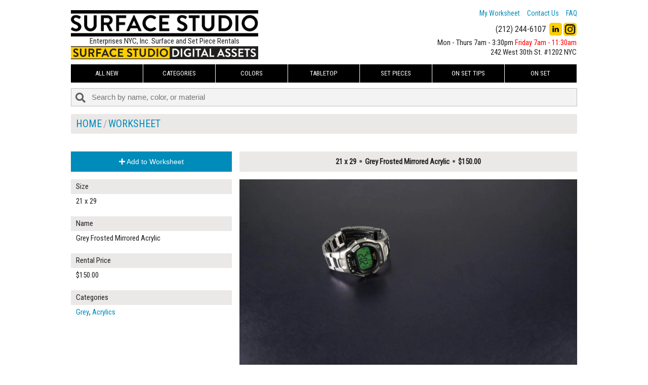

--- FILE ---
content_type: text/html; charset=utf-8
request_url: https://www.surfacestudio.com/surface/grey-frosted-mirrored-acrylic/6367?page=
body_size: 59123
content:
<!DOCTYPE html>
<html lang='en' ng-app='App'>
<head>
<script type="text/javascript">window.NREUM||(NREUM={});NREUM.info={"beacon":"bam.nr-data.net","errorBeacon":"bam.nr-data.net","licenseKey":"b64616e374","applicationID":"201604236","transactionName":"JlsPQxFYDlRVSktDExdSAFQGRE1LWFcT","queueTime":2,"applicationTime":76,"agent":""}</script>
<script type="text/javascript">(window.NREUM||(NREUM={})).init={ajax:{deny_list:["bam.nr-data.net"]},feature_flags:["soft_nav"]};(window.NREUM||(NREUM={})).loader_config={licenseKey:"b64616e374",applicationID:"201604236",browserID:"201605469"};;/*! For license information please see nr-loader-rum-1.308.0.min.js.LICENSE.txt */
(()=>{var e,t,r={163:(e,t,r)=>{"use strict";r.d(t,{j:()=>E});var n=r(384),i=r(1741);var a=r(2555);r(860).K7.genericEvents;const s="experimental.resources",o="register",c=e=>{if(!e||"string"!=typeof e)return!1;try{document.createDocumentFragment().querySelector(e)}catch{return!1}return!0};var d=r(2614),u=r(944),l=r(8122);const f="[data-nr-mask]",g=e=>(0,l.a)(e,(()=>{const e={feature_flags:[],experimental:{allow_registered_children:!1,resources:!1},mask_selector:"*",block_selector:"[data-nr-block]",mask_input_options:{color:!1,date:!1,"datetime-local":!1,email:!1,month:!1,number:!1,range:!1,search:!1,tel:!1,text:!1,time:!1,url:!1,week:!1,textarea:!1,select:!1,password:!0}};return{ajax:{deny_list:void 0,block_internal:!0,enabled:!0,autoStart:!0},api:{get allow_registered_children(){return e.feature_flags.includes(o)||e.experimental.allow_registered_children},set allow_registered_children(t){e.experimental.allow_registered_children=t},duplicate_registered_data:!1},browser_consent_mode:{enabled:!1},distributed_tracing:{enabled:void 0,exclude_newrelic_header:void 0,cors_use_newrelic_header:void 0,cors_use_tracecontext_headers:void 0,allowed_origins:void 0},get feature_flags(){return e.feature_flags},set feature_flags(t){e.feature_flags=t},generic_events:{enabled:!0,autoStart:!0},harvest:{interval:30},jserrors:{enabled:!0,autoStart:!0},logging:{enabled:!0,autoStart:!0},metrics:{enabled:!0,autoStart:!0},obfuscate:void 0,page_action:{enabled:!0},page_view_event:{enabled:!0,autoStart:!0},page_view_timing:{enabled:!0,autoStart:!0},performance:{capture_marks:!1,capture_measures:!1,capture_detail:!0,resources:{get enabled(){return e.feature_flags.includes(s)||e.experimental.resources},set enabled(t){e.experimental.resources=t},asset_types:[],first_party_domains:[],ignore_newrelic:!0}},privacy:{cookies_enabled:!0},proxy:{assets:void 0,beacon:void 0},session:{expiresMs:d.wk,inactiveMs:d.BB},session_replay:{autoStart:!0,enabled:!1,preload:!1,sampling_rate:10,error_sampling_rate:100,collect_fonts:!1,inline_images:!1,fix_stylesheets:!0,mask_all_inputs:!0,get mask_text_selector(){return e.mask_selector},set mask_text_selector(t){c(t)?e.mask_selector="".concat(t,",").concat(f):""===t||null===t?e.mask_selector=f:(0,u.R)(5,t)},get block_class(){return"nr-block"},get ignore_class(){return"nr-ignore"},get mask_text_class(){return"nr-mask"},get block_selector(){return e.block_selector},set block_selector(t){c(t)?e.block_selector+=",".concat(t):""!==t&&(0,u.R)(6,t)},get mask_input_options(){return e.mask_input_options},set mask_input_options(t){t&&"object"==typeof t?e.mask_input_options={...t,password:!0}:(0,u.R)(7,t)}},session_trace:{enabled:!0,autoStart:!0},soft_navigations:{enabled:!0,autoStart:!0},spa:{enabled:!0,autoStart:!0},ssl:void 0,user_actions:{enabled:!0,elementAttributes:["id","className","tagName","type"]}}})());var p=r(6154),m=r(9324);let h=0;const v={buildEnv:m.F3,distMethod:m.Xs,version:m.xv,originTime:p.WN},b={consented:!1},y={appMetadata:{},get consented(){return this.session?.state?.consent||b.consented},set consented(e){b.consented=e},customTransaction:void 0,denyList:void 0,disabled:!1,harvester:void 0,isolatedBacklog:!1,isRecording:!1,loaderType:void 0,maxBytes:3e4,obfuscator:void 0,onerror:void 0,ptid:void 0,releaseIds:{},session:void 0,timeKeeper:void 0,registeredEntities:[],jsAttributesMetadata:{bytes:0},get harvestCount(){return++h}},_=e=>{const t=(0,l.a)(e,y),r=Object.keys(v).reduce((e,t)=>(e[t]={value:v[t],writable:!1,configurable:!0,enumerable:!0},e),{});return Object.defineProperties(t,r)};var w=r(5701);const x=e=>{const t=e.startsWith("http");e+="/",r.p=t?e:"https://"+e};var R=r(7836),k=r(3241);const A={accountID:void 0,trustKey:void 0,agentID:void 0,licenseKey:void 0,applicationID:void 0,xpid:void 0},S=e=>(0,l.a)(e,A),T=new Set;function E(e,t={},r,s){let{init:o,info:c,loader_config:d,runtime:u={},exposed:l=!0}=t;if(!c){const e=(0,n.pV)();o=e.init,c=e.info,d=e.loader_config}e.init=g(o||{}),e.loader_config=S(d||{}),c.jsAttributes??={},p.bv&&(c.jsAttributes.isWorker=!0),e.info=(0,a.D)(c);const f=e.init,m=[c.beacon,c.errorBeacon];T.has(e.agentIdentifier)||(f.proxy.assets&&(x(f.proxy.assets),m.push(f.proxy.assets)),f.proxy.beacon&&m.push(f.proxy.beacon),e.beacons=[...m],function(e){const t=(0,n.pV)();Object.getOwnPropertyNames(i.W.prototype).forEach(r=>{const n=i.W.prototype[r];if("function"!=typeof n||"constructor"===n)return;let a=t[r];e[r]&&!1!==e.exposed&&"micro-agent"!==e.runtime?.loaderType&&(t[r]=(...t)=>{const n=e[r](...t);return a?a(...t):n})})}(e),(0,n.US)("activatedFeatures",w.B)),u.denyList=[...f.ajax.deny_list||[],...f.ajax.block_internal?m:[]],u.ptid=e.agentIdentifier,u.loaderType=r,e.runtime=_(u),T.has(e.agentIdentifier)||(e.ee=R.ee.get(e.agentIdentifier),e.exposed=l,(0,k.W)({agentIdentifier:e.agentIdentifier,drained:!!w.B?.[e.agentIdentifier],type:"lifecycle",name:"initialize",feature:void 0,data:e.config})),T.add(e.agentIdentifier)}},384:(e,t,r)=>{"use strict";r.d(t,{NT:()=>s,US:()=>u,Zm:()=>o,bQ:()=>d,dV:()=>c,pV:()=>l});var n=r(6154),i=r(1863),a=r(1910);const s={beacon:"bam.nr-data.net",errorBeacon:"bam.nr-data.net"};function o(){return n.gm.NREUM||(n.gm.NREUM={}),void 0===n.gm.newrelic&&(n.gm.newrelic=n.gm.NREUM),n.gm.NREUM}function c(){let e=o();return e.o||(e.o={ST:n.gm.setTimeout,SI:n.gm.setImmediate||n.gm.setInterval,CT:n.gm.clearTimeout,XHR:n.gm.XMLHttpRequest,REQ:n.gm.Request,EV:n.gm.Event,PR:n.gm.Promise,MO:n.gm.MutationObserver,FETCH:n.gm.fetch,WS:n.gm.WebSocket},(0,a.i)(...Object.values(e.o))),e}function d(e,t){let r=o();r.initializedAgents??={},t.initializedAt={ms:(0,i.t)(),date:new Date},r.initializedAgents[e]=t}function u(e,t){o()[e]=t}function l(){return function(){let e=o();const t=e.info||{};e.info={beacon:s.beacon,errorBeacon:s.errorBeacon,...t}}(),function(){let e=o();const t=e.init||{};e.init={...t}}(),c(),function(){let e=o();const t=e.loader_config||{};e.loader_config={...t}}(),o()}},782:(e,t,r)=>{"use strict";r.d(t,{T:()=>n});const n=r(860).K7.pageViewTiming},860:(e,t,r)=>{"use strict";r.d(t,{$J:()=>u,K7:()=>c,P3:()=>d,XX:()=>i,Yy:()=>o,df:()=>a,qY:()=>n,v4:()=>s});const n="events",i="jserrors",a="browser/blobs",s="rum",o="browser/logs",c={ajax:"ajax",genericEvents:"generic_events",jserrors:i,logging:"logging",metrics:"metrics",pageAction:"page_action",pageViewEvent:"page_view_event",pageViewTiming:"page_view_timing",sessionReplay:"session_replay",sessionTrace:"session_trace",softNav:"soft_navigations",spa:"spa"},d={[c.pageViewEvent]:1,[c.pageViewTiming]:2,[c.metrics]:3,[c.jserrors]:4,[c.spa]:5,[c.ajax]:6,[c.sessionTrace]:7,[c.softNav]:8,[c.sessionReplay]:9,[c.logging]:10,[c.genericEvents]:11},u={[c.pageViewEvent]:s,[c.pageViewTiming]:n,[c.ajax]:n,[c.spa]:n,[c.softNav]:n,[c.metrics]:i,[c.jserrors]:i,[c.sessionTrace]:a,[c.sessionReplay]:a,[c.logging]:o,[c.genericEvents]:"ins"}},944:(e,t,r)=>{"use strict";r.d(t,{R:()=>i});var n=r(3241);function i(e,t){"function"==typeof console.debug&&(console.debug("New Relic Warning: https://github.com/newrelic/newrelic-browser-agent/blob/main/docs/warning-codes.md#".concat(e),t),(0,n.W)({agentIdentifier:null,drained:null,type:"data",name:"warn",feature:"warn",data:{code:e,secondary:t}}))}},1687:(e,t,r)=>{"use strict";r.d(t,{Ak:()=>d,Ze:()=>f,x3:()=>u});var n=r(3241),i=r(7836),a=r(3606),s=r(860),o=r(2646);const c={};function d(e,t){const r={staged:!1,priority:s.P3[t]||0};l(e),c[e].get(t)||c[e].set(t,r)}function u(e,t){e&&c[e]&&(c[e].get(t)&&c[e].delete(t),p(e,t,!1),c[e].size&&g(e))}function l(e){if(!e)throw new Error("agentIdentifier required");c[e]||(c[e]=new Map)}function f(e="",t="feature",r=!1){if(l(e),!e||!c[e].get(t)||r)return p(e,t);c[e].get(t).staged=!0,g(e)}function g(e){const t=Array.from(c[e]);t.every(([e,t])=>t.staged)&&(t.sort((e,t)=>e[1].priority-t[1].priority),t.forEach(([t])=>{c[e].delete(t),p(e,t)}))}function p(e,t,r=!0){const s=e?i.ee.get(e):i.ee,c=a.i.handlers;if(!s.aborted&&s.backlog&&c){if((0,n.W)({agentIdentifier:e,type:"lifecycle",name:"drain",feature:t}),r){const e=s.backlog[t],r=c[t];if(r){for(let t=0;e&&t<e.length;++t)m(e[t],r);Object.entries(r).forEach(([e,t])=>{Object.values(t||{}).forEach(t=>{t[0]?.on&&t[0]?.context()instanceof o.y&&t[0].on(e,t[1])})})}}s.isolatedBacklog||delete c[t],s.backlog[t]=null,s.emit("drain-"+t,[])}}function m(e,t){var r=e[1];Object.values(t[r]||{}).forEach(t=>{var r=e[0];if(t[0]===r){var n=t[1],i=e[3],a=e[2];n.apply(i,a)}})}},1738:(e,t,r)=>{"use strict";r.d(t,{U:()=>g,Y:()=>f});var n=r(3241),i=r(9908),a=r(1863),s=r(944),o=r(5701),c=r(3969),d=r(8362),u=r(860),l=r(4261);function f(e,t,r,a){const f=a||r;!f||f[e]&&f[e]!==d.d.prototype[e]||(f[e]=function(){(0,i.p)(c.xV,["API/"+e+"/called"],void 0,u.K7.metrics,r.ee),(0,n.W)({agentIdentifier:r.agentIdentifier,drained:!!o.B?.[r.agentIdentifier],type:"data",name:"api",feature:l.Pl+e,data:{}});try{return t.apply(this,arguments)}catch(e){(0,s.R)(23,e)}})}function g(e,t,r,n,s){const o=e.info;null===r?delete o.jsAttributes[t]:o.jsAttributes[t]=r,(s||null===r)&&(0,i.p)(l.Pl+n,[(0,a.t)(),t,r],void 0,"session",e.ee)}},1741:(e,t,r)=>{"use strict";r.d(t,{W:()=>a});var n=r(944),i=r(4261);class a{#e(e,...t){if(this[e]!==a.prototype[e])return this[e](...t);(0,n.R)(35,e)}addPageAction(e,t){return this.#e(i.hG,e,t)}register(e){return this.#e(i.eY,e)}recordCustomEvent(e,t){return this.#e(i.fF,e,t)}setPageViewName(e,t){return this.#e(i.Fw,e,t)}setCustomAttribute(e,t,r){return this.#e(i.cD,e,t,r)}noticeError(e,t){return this.#e(i.o5,e,t)}setUserId(e,t=!1){return this.#e(i.Dl,e,t)}setApplicationVersion(e){return this.#e(i.nb,e)}setErrorHandler(e){return this.#e(i.bt,e)}addRelease(e,t){return this.#e(i.k6,e,t)}log(e,t){return this.#e(i.$9,e,t)}start(){return this.#e(i.d3)}finished(e){return this.#e(i.BL,e)}recordReplay(){return this.#e(i.CH)}pauseReplay(){return this.#e(i.Tb)}addToTrace(e){return this.#e(i.U2,e)}setCurrentRouteName(e){return this.#e(i.PA,e)}interaction(e){return this.#e(i.dT,e)}wrapLogger(e,t,r){return this.#e(i.Wb,e,t,r)}measure(e,t){return this.#e(i.V1,e,t)}consent(e){return this.#e(i.Pv,e)}}},1863:(e,t,r)=>{"use strict";function n(){return Math.floor(performance.now())}r.d(t,{t:()=>n})},1910:(e,t,r)=>{"use strict";r.d(t,{i:()=>a});var n=r(944);const i=new Map;function a(...e){return e.every(e=>{if(i.has(e))return i.get(e);const t="function"==typeof e?e.toString():"",r=t.includes("[native code]"),a=t.includes("nrWrapper");return r||a||(0,n.R)(64,e?.name||t),i.set(e,r),r})}},2555:(e,t,r)=>{"use strict";r.d(t,{D:()=>o,f:()=>s});var n=r(384),i=r(8122);const a={beacon:n.NT.beacon,errorBeacon:n.NT.errorBeacon,licenseKey:void 0,applicationID:void 0,sa:void 0,queueTime:void 0,applicationTime:void 0,ttGuid:void 0,user:void 0,account:void 0,product:void 0,extra:void 0,jsAttributes:{},userAttributes:void 0,atts:void 0,transactionName:void 0,tNamePlain:void 0};function s(e){try{return!!e.licenseKey&&!!e.errorBeacon&&!!e.applicationID}catch(e){return!1}}const o=e=>(0,i.a)(e,a)},2614:(e,t,r)=>{"use strict";r.d(t,{BB:()=>s,H3:()=>n,g:()=>d,iL:()=>c,tS:()=>o,uh:()=>i,wk:()=>a});const n="NRBA",i="SESSION",a=144e5,s=18e5,o={STARTED:"session-started",PAUSE:"session-pause",RESET:"session-reset",RESUME:"session-resume",UPDATE:"session-update"},c={SAME_TAB:"same-tab",CROSS_TAB:"cross-tab"},d={OFF:0,FULL:1,ERROR:2}},2646:(e,t,r)=>{"use strict";r.d(t,{y:()=>n});class n{constructor(e){this.contextId=e}}},2843:(e,t,r)=>{"use strict";r.d(t,{G:()=>a,u:()=>i});var n=r(3878);function i(e,t=!1,r,i){(0,n.DD)("visibilitychange",function(){if(t)return void("hidden"===document.visibilityState&&e());e(document.visibilityState)},r,i)}function a(e,t,r){(0,n.sp)("pagehide",e,t,r)}},3241:(e,t,r)=>{"use strict";r.d(t,{W:()=>a});var n=r(6154);const i="newrelic";function a(e={}){try{n.gm.dispatchEvent(new CustomEvent(i,{detail:e}))}catch(e){}}},3606:(e,t,r)=>{"use strict";r.d(t,{i:()=>a});var n=r(9908);a.on=s;var i=a.handlers={};function a(e,t,r,a){s(a||n.d,i,e,t,r)}function s(e,t,r,i,a){a||(a="feature"),e||(e=n.d);var s=t[a]=t[a]||{};(s[r]=s[r]||[]).push([e,i])}},3878:(e,t,r)=>{"use strict";function n(e,t){return{capture:e,passive:!1,signal:t}}function i(e,t,r=!1,i){window.addEventListener(e,t,n(r,i))}function a(e,t,r=!1,i){document.addEventListener(e,t,n(r,i))}r.d(t,{DD:()=>a,jT:()=>n,sp:()=>i})},3969:(e,t,r)=>{"use strict";r.d(t,{TZ:()=>n,XG:()=>o,rs:()=>i,xV:()=>s,z_:()=>a});const n=r(860).K7.metrics,i="sm",a="cm",s="storeSupportabilityMetrics",o="storeEventMetrics"},4234:(e,t,r)=>{"use strict";r.d(t,{W:()=>a});var n=r(7836),i=r(1687);class a{constructor(e,t){this.agentIdentifier=e,this.ee=n.ee.get(e),this.featureName=t,this.blocked=!1}deregisterDrain(){(0,i.x3)(this.agentIdentifier,this.featureName)}}},4261:(e,t,r)=>{"use strict";r.d(t,{$9:()=>d,BL:()=>o,CH:()=>g,Dl:()=>_,Fw:()=>y,PA:()=>h,Pl:()=>n,Pv:()=>k,Tb:()=>l,U2:()=>a,V1:()=>R,Wb:()=>x,bt:()=>b,cD:()=>v,d3:()=>w,dT:()=>c,eY:()=>p,fF:()=>f,hG:()=>i,k6:()=>s,nb:()=>m,o5:()=>u});const n="api-",i="addPageAction",a="addToTrace",s="addRelease",o="finished",c="interaction",d="log",u="noticeError",l="pauseReplay",f="recordCustomEvent",g="recordReplay",p="register",m="setApplicationVersion",h="setCurrentRouteName",v="setCustomAttribute",b="setErrorHandler",y="setPageViewName",_="setUserId",w="start",x="wrapLogger",R="measure",k="consent"},5289:(e,t,r)=>{"use strict";r.d(t,{GG:()=>s,Qr:()=>c,sB:()=>o});var n=r(3878),i=r(6389);function a(){return"undefined"==typeof document||"complete"===document.readyState}function s(e,t){if(a())return e();const r=(0,i.J)(e),s=setInterval(()=>{a()&&(clearInterval(s),r())},500);(0,n.sp)("load",r,t)}function o(e){if(a())return e();(0,n.DD)("DOMContentLoaded",e)}function c(e){if(a())return e();(0,n.sp)("popstate",e)}},5607:(e,t,r)=>{"use strict";r.d(t,{W:()=>n});const n=(0,r(9566).bz)()},5701:(e,t,r)=>{"use strict";r.d(t,{B:()=>a,t:()=>s});var n=r(3241);const i=new Set,a={};function s(e,t){const r=t.agentIdentifier;a[r]??={},e&&"object"==typeof e&&(i.has(r)||(t.ee.emit("rumresp",[e]),a[r]=e,i.add(r),(0,n.W)({agentIdentifier:r,loaded:!0,drained:!0,type:"lifecycle",name:"load",feature:void 0,data:e})))}},6154:(e,t,r)=>{"use strict";r.d(t,{OF:()=>c,RI:()=>i,WN:()=>u,bv:()=>a,eN:()=>l,gm:()=>s,mw:()=>o,sb:()=>d});var n=r(1863);const i="undefined"!=typeof window&&!!window.document,a="undefined"!=typeof WorkerGlobalScope&&("undefined"!=typeof self&&self instanceof WorkerGlobalScope&&self.navigator instanceof WorkerNavigator||"undefined"!=typeof globalThis&&globalThis instanceof WorkerGlobalScope&&globalThis.navigator instanceof WorkerNavigator),s=i?window:"undefined"!=typeof WorkerGlobalScope&&("undefined"!=typeof self&&self instanceof WorkerGlobalScope&&self||"undefined"!=typeof globalThis&&globalThis instanceof WorkerGlobalScope&&globalThis),o=Boolean("hidden"===s?.document?.visibilityState),c=/iPad|iPhone|iPod/.test(s.navigator?.userAgent),d=c&&"undefined"==typeof SharedWorker,u=((()=>{const e=s.navigator?.userAgent?.match(/Firefox[/\s](\d+\.\d+)/);Array.isArray(e)&&e.length>=2&&e[1]})(),Date.now()-(0,n.t)()),l=()=>"undefined"!=typeof PerformanceNavigationTiming&&s?.performance?.getEntriesByType("navigation")?.[0]?.responseStart},6389:(e,t,r)=>{"use strict";function n(e,t=500,r={}){const n=r?.leading||!1;let i;return(...r)=>{n&&void 0===i&&(e.apply(this,r),i=setTimeout(()=>{i=clearTimeout(i)},t)),n||(clearTimeout(i),i=setTimeout(()=>{e.apply(this,r)},t))}}function i(e){let t=!1;return(...r)=>{t||(t=!0,e.apply(this,r))}}r.d(t,{J:()=>i,s:()=>n})},6630:(e,t,r)=>{"use strict";r.d(t,{T:()=>n});const n=r(860).K7.pageViewEvent},7699:(e,t,r)=>{"use strict";r.d(t,{It:()=>a,KC:()=>o,No:()=>i,qh:()=>s});var n=r(860);const i=16e3,a=1e6,s="SESSION_ERROR",o={[n.K7.logging]:!0,[n.K7.genericEvents]:!1,[n.K7.jserrors]:!1,[n.K7.ajax]:!1}},7836:(e,t,r)=>{"use strict";r.d(t,{P:()=>o,ee:()=>c});var n=r(384),i=r(8990),a=r(2646),s=r(5607);const o="nr@context:".concat(s.W),c=function e(t,r){var n={},s={},u={},l=!1;try{l=16===r.length&&d.initializedAgents?.[r]?.runtime.isolatedBacklog}catch(e){}var f={on:p,addEventListener:p,removeEventListener:function(e,t){var r=n[e];if(!r)return;for(var i=0;i<r.length;i++)r[i]===t&&r.splice(i,1)},emit:function(e,r,n,i,a){!1!==a&&(a=!0);if(c.aborted&&!i)return;t&&a&&t.emit(e,r,n);var o=g(n);m(e).forEach(e=>{e.apply(o,r)});var d=v()[s[e]];d&&d.push([f,e,r,o]);return o},get:h,listeners:m,context:g,buffer:function(e,t){const r=v();if(t=t||"feature",f.aborted)return;Object.entries(e||{}).forEach(([e,n])=>{s[n]=t,t in r||(r[t]=[])})},abort:function(){f._aborted=!0,Object.keys(f.backlog).forEach(e=>{delete f.backlog[e]})},isBuffering:function(e){return!!v()[s[e]]},debugId:r,backlog:l?{}:t&&"object"==typeof t.backlog?t.backlog:{},isolatedBacklog:l};return Object.defineProperty(f,"aborted",{get:()=>{let e=f._aborted||!1;return e||(t&&(e=t.aborted),e)}}),f;function g(e){return e&&e instanceof a.y?e:e?(0,i.I)(e,o,()=>new a.y(o)):new a.y(o)}function p(e,t){n[e]=m(e).concat(t)}function m(e){return n[e]||[]}function h(t){return u[t]=u[t]||e(f,t)}function v(){return f.backlog}}(void 0,"globalEE"),d=(0,n.Zm)();d.ee||(d.ee=c)},8122:(e,t,r)=>{"use strict";r.d(t,{a:()=>i});var n=r(944);function i(e,t){try{if(!e||"object"!=typeof e)return(0,n.R)(3);if(!t||"object"!=typeof t)return(0,n.R)(4);const r=Object.create(Object.getPrototypeOf(t),Object.getOwnPropertyDescriptors(t)),a=0===Object.keys(r).length?e:r;for(let s in a)if(void 0!==e[s])try{if(null===e[s]){r[s]=null;continue}Array.isArray(e[s])&&Array.isArray(t[s])?r[s]=Array.from(new Set([...e[s],...t[s]])):"object"==typeof e[s]&&"object"==typeof t[s]?r[s]=i(e[s],t[s]):r[s]=e[s]}catch(e){r[s]||(0,n.R)(1,e)}return r}catch(e){(0,n.R)(2,e)}}},8362:(e,t,r)=>{"use strict";r.d(t,{d:()=>a});var n=r(9566),i=r(1741);class a extends i.W{agentIdentifier=(0,n.LA)(16)}},8374:(e,t,r)=>{r.nc=(()=>{try{return document?.currentScript?.nonce}catch(e){}return""})()},8990:(e,t,r)=>{"use strict";r.d(t,{I:()=>i});var n=Object.prototype.hasOwnProperty;function i(e,t,r){if(n.call(e,t))return e[t];var i=r();if(Object.defineProperty&&Object.keys)try{return Object.defineProperty(e,t,{value:i,writable:!0,enumerable:!1}),i}catch(e){}return e[t]=i,i}},9324:(e,t,r)=>{"use strict";r.d(t,{F3:()=>i,Xs:()=>a,xv:()=>n});const n="1.308.0",i="PROD",a="CDN"},9566:(e,t,r)=>{"use strict";r.d(t,{LA:()=>o,bz:()=>s});var n=r(6154);const i="xxxxxxxx-xxxx-4xxx-yxxx-xxxxxxxxxxxx";function a(e,t){return e?15&e[t]:16*Math.random()|0}function s(){const e=n.gm?.crypto||n.gm?.msCrypto;let t,r=0;return e&&e.getRandomValues&&(t=e.getRandomValues(new Uint8Array(30))),i.split("").map(e=>"x"===e?a(t,r++).toString(16):"y"===e?(3&a()|8).toString(16):e).join("")}function o(e){const t=n.gm?.crypto||n.gm?.msCrypto;let r,i=0;t&&t.getRandomValues&&(r=t.getRandomValues(new Uint8Array(e)));const s=[];for(var o=0;o<e;o++)s.push(a(r,i++).toString(16));return s.join("")}},9908:(e,t,r)=>{"use strict";r.d(t,{d:()=>n,p:()=>i});var n=r(7836).ee.get("handle");function i(e,t,r,i,a){a?(a.buffer([e],i),a.emit(e,t,r)):(n.buffer([e],i),n.emit(e,t,r))}}},n={};function i(e){var t=n[e];if(void 0!==t)return t.exports;var a=n[e]={exports:{}};return r[e](a,a.exports,i),a.exports}i.m=r,i.d=(e,t)=>{for(var r in t)i.o(t,r)&&!i.o(e,r)&&Object.defineProperty(e,r,{enumerable:!0,get:t[r]})},i.f={},i.e=e=>Promise.all(Object.keys(i.f).reduce((t,r)=>(i.f[r](e,t),t),[])),i.u=e=>"nr-rum-1.308.0.min.js",i.o=(e,t)=>Object.prototype.hasOwnProperty.call(e,t),e={},t="NRBA-1.308.0.PROD:",i.l=(r,n,a,s)=>{if(e[r])e[r].push(n);else{var o,c;if(void 0!==a)for(var d=document.getElementsByTagName("script"),u=0;u<d.length;u++){var l=d[u];if(l.getAttribute("src")==r||l.getAttribute("data-webpack")==t+a){o=l;break}}if(!o){c=!0;var f={296:"sha512-+MIMDsOcckGXa1EdWHqFNv7P+JUkd5kQwCBr3KE6uCvnsBNUrdSt4a/3/L4j4TxtnaMNjHpza2/erNQbpacJQA=="};(o=document.createElement("script")).charset="utf-8",i.nc&&o.setAttribute("nonce",i.nc),o.setAttribute("data-webpack",t+a),o.src=r,0!==o.src.indexOf(window.location.origin+"/")&&(o.crossOrigin="anonymous"),f[s]&&(o.integrity=f[s])}e[r]=[n];var g=(t,n)=>{o.onerror=o.onload=null,clearTimeout(p);var i=e[r];if(delete e[r],o.parentNode&&o.parentNode.removeChild(o),i&&i.forEach(e=>e(n)),t)return t(n)},p=setTimeout(g.bind(null,void 0,{type:"timeout",target:o}),12e4);o.onerror=g.bind(null,o.onerror),o.onload=g.bind(null,o.onload),c&&document.head.appendChild(o)}},i.r=e=>{"undefined"!=typeof Symbol&&Symbol.toStringTag&&Object.defineProperty(e,Symbol.toStringTag,{value:"Module"}),Object.defineProperty(e,"__esModule",{value:!0})},i.p="https://js-agent.newrelic.com/",(()=>{var e={374:0,840:0};i.f.j=(t,r)=>{var n=i.o(e,t)?e[t]:void 0;if(0!==n)if(n)r.push(n[2]);else{var a=new Promise((r,i)=>n=e[t]=[r,i]);r.push(n[2]=a);var s=i.p+i.u(t),o=new Error;i.l(s,r=>{if(i.o(e,t)&&(0!==(n=e[t])&&(e[t]=void 0),n)){var a=r&&("load"===r.type?"missing":r.type),s=r&&r.target&&r.target.src;o.message="Loading chunk "+t+" failed: ("+a+": "+s+")",o.name="ChunkLoadError",o.type=a,o.request=s,n[1](o)}},"chunk-"+t,t)}};var t=(t,r)=>{var n,a,[s,o,c]=r,d=0;if(s.some(t=>0!==e[t])){for(n in o)i.o(o,n)&&(i.m[n]=o[n]);if(c)c(i)}for(t&&t(r);d<s.length;d++)a=s[d],i.o(e,a)&&e[a]&&e[a][0](),e[a]=0},r=self["webpackChunk:NRBA-1.308.0.PROD"]=self["webpackChunk:NRBA-1.308.0.PROD"]||[];r.forEach(t.bind(null,0)),r.push=t.bind(null,r.push.bind(r))})(),(()=>{"use strict";i(8374);var e=i(8362),t=i(860);const r=Object.values(t.K7);var n=i(163);var a=i(9908),s=i(1863),o=i(4261),c=i(1738);var d=i(1687),u=i(4234),l=i(5289),f=i(6154),g=i(944),p=i(384);const m=e=>f.RI&&!0===e?.privacy.cookies_enabled;function h(e){return!!(0,p.dV)().o.MO&&m(e)&&!0===e?.session_trace.enabled}var v=i(6389),b=i(7699);class y extends u.W{constructor(e,t){super(e.agentIdentifier,t),this.agentRef=e,this.abortHandler=void 0,this.featAggregate=void 0,this.loadedSuccessfully=void 0,this.onAggregateImported=new Promise(e=>{this.loadedSuccessfully=e}),this.deferred=Promise.resolve(),!1===e.init[this.featureName].autoStart?this.deferred=new Promise((t,r)=>{this.ee.on("manual-start-all",(0,v.J)(()=>{(0,d.Ak)(e.agentIdentifier,this.featureName),t()}))}):(0,d.Ak)(e.agentIdentifier,t)}importAggregator(e,t,r={}){if(this.featAggregate)return;const n=async()=>{let n;await this.deferred;try{if(m(e.init)){const{setupAgentSession:t}=await i.e(296).then(i.bind(i,3305));n=t(e)}}catch(e){(0,g.R)(20,e),this.ee.emit("internal-error",[e]),(0,a.p)(b.qh,[e],void 0,this.featureName,this.ee)}try{if(!this.#t(this.featureName,n,e.init))return(0,d.Ze)(this.agentIdentifier,this.featureName),void this.loadedSuccessfully(!1);const{Aggregate:i}=await t();this.featAggregate=new i(e,r),e.runtime.harvester.initializedAggregates.push(this.featAggregate),this.loadedSuccessfully(!0)}catch(e){(0,g.R)(34,e),this.abortHandler?.(),(0,d.Ze)(this.agentIdentifier,this.featureName,!0),this.loadedSuccessfully(!1),this.ee&&this.ee.abort()}};f.RI?(0,l.GG)(()=>n(),!0):n()}#t(e,r,n){if(this.blocked)return!1;switch(e){case t.K7.sessionReplay:return h(n)&&!!r;case t.K7.sessionTrace:return!!r;default:return!0}}}var _=i(6630),w=i(2614),x=i(3241);class R extends y{static featureName=_.T;constructor(e){var t;super(e,_.T),this.setupInspectionEvents(e.agentIdentifier),t=e,(0,c.Y)(o.Fw,function(e,r){"string"==typeof e&&("/"!==e.charAt(0)&&(e="/"+e),t.runtime.customTransaction=(r||"http://custom.transaction")+e,(0,a.p)(o.Pl+o.Fw,[(0,s.t)()],void 0,void 0,t.ee))},t),this.importAggregator(e,()=>i.e(296).then(i.bind(i,3943)))}setupInspectionEvents(e){const t=(t,r)=>{t&&(0,x.W)({agentIdentifier:e,timeStamp:t.timeStamp,loaded:"complete"===t.target.readyState,type:"window",name:r,data:t.target.location+""})};(0,l.sB)(e=>{t(e,"DOMContentLoaded")}),(0,l.GG)(e=>{t(e,"load")}),(0,l.Qr)(e=>{t(e,"navigate")}),this.ee.on(w.tS.UPDATE,(t,r)=>{(0,x.W)({agentIdentifier:e,type:"lifecycle",name:"session",data:r})})}}class k extends e.d{constructor(e){var t;(super(),f.gm)?(this.features={},(0,p.bQ)(this.agentIdentifier,this),this.desiredFeatures=new Set(e.features||[]),this.desiredFeatures.add(R),(0,n.j)(this,e,e.loaderType||"agent"),t=this,(0,c.Y)(o.cD,function(e,r,n=!1){if("string"==typeof e){if(["string","number","boolean"].includes(typeof r)||null===r)return(0,c.U)(t,e,r,o.cD,n);(0,g.R)(40,typeof r)}else(0,g.R)(39,typeof e)},t),function(e){(0,c.Y)(o.Dl,function(t,r=!1){if("string"!=typeof t&&null!==t)return void(0,g.R)(41,typeof t);const n=e.info.jsAttributes["enduser.id"];r&&null!=n&&n!==t?(0,a.p)(o.Pl+"setUserIdAndResetSession",[t],void 0,"session",e.ee):(0,c.U)(e,"enduser.id",t,o.Dl,!0)},e)}(this),function(e){(0,c.Y)(o.nb,function(t){if("string"==typeof t||null===t)return(0,c.U)(e,"application.version",t,o.nb,!1);(0,g.R)(42,typeof t)},e)}(this),function(e){(0,c.Y)(o.d3,function(){e.ee.emit("manual-start-all")},e)}(this),function(e){(0,c.Y)(o.Pv,function(t=!0){if("boolean"==typeof t){if((0,a.p)(o.Pl+o.Pv,[t],void 0,"session",e.ee),e.runtime.consented=t,t){const t=e.features.page_view_event;t.onAggregateImported.then(e=>{const r=t.featAggregate;e&&!r.sentRum&&r.sendRum()})}}else(0,g.R)(65,typeof t)},e)}(this),this.run()):(0,g.R)(21)}get config(){return{info:this.info,init:this.init,loader_config:this.loader_config,runtime:this.runtime}}get api(){return this}run(){try{const e=function(e){const t={};return r.forEach(r=>{t[r]=!!e[r]?.enabled}),t}(this.init),n=[...this.desiredFeatures];n.sort((e,r)=>t.P3[e.featureName]-t.P3[r.featureName]),n.forEach(r=>{if(!e[r.featureName]&&r.featureName!==t.K7.pageViewEvent)return;if(r.featureName===t.K7.spa)return void(0,g.R)(67);const n=function(e){switch(e){case t.K7.ajax:return[t.K7.jserrors];case t.K7.sessionTrace:return[t.K7.ajax,t.K7.pageViewEvent];case t.K7.sessionReplay:return[t.K7.sessionTrace];case t.K7.pageViewTiming:return[t.K7.pageViewEvent];default:return[]}}(r.featureName).filter(e=>!(e in this.features));n.length>0&&(0,g.R)(36,{targetFeature:r.featureName,missingDependencies:n}),this.features[r.featureName]=new r(this)})}catch(e){(0,g.R)(22,e);for(const e in this.features)this.features[e].abortHandler?.();const t=(0,p.Zm)();delete t.initializedAgents[this.agentIdentifier]?.features,delete this.sharedAggregator;return t.ee.get(this.agentIdentifier).abort(),!1}}}var A=i(2843),S=i(782);class T extends y{static featureName=S.T;constructor(e){super(e,S.T),f.RI&&((0,A.u)(()=>(0,a.p)("docHidden",[(0,s.t)()],void 0,S.T,this.ee),!0),(0,A.G)(()=>(0,a.p)("winPagehide",[(0,s.t)()],void 0,S.T,this.ee)),this.importAggregator(e,()=>i.e(296).then(i.bind(i,2117))))}}var E=i(3969);class I extends y{static featureName=E.TZ;constructor(e){super(e,E.TZ),f.RI&&document.addEventListener("securitypolicyviolation",e=>{(0,a.p)(E.xV,["Generic/CSPViolation/Detected"],void 0,this.featureName,this.ee)}),this.importAggregator(e,()=>i.e(296).then(i.bind(i,9623)))}}new k({features:[R,T,I],loaderType:"lite"})})()})();</script>
<meta content='width=device-width' name='viewport'>
<meta content='c6347ae885e07bbbe4a0c5d9836d6227' name='p:domain_verify'>
<link href='https://fonts.googleapis.com/css?family=Roboto+Condensed' rel='stylesheet'>
<script crossorigin='anonymous' src='https://browser.sentry-cdn.com/4.3.0/bundle.min.js'></script>
<script>
  Sentry.init({ dsn: 'https://0387a730b60e443d9ef3d035ba8781ff@sentry.io/1312291' });
</script>
<title>Surface Studio | Backgrounds Surfaces and Tabletop Props Rental for Photography</title>
<link href='/apple-icon-57x57.png' rel='apple-touch-icon' sizes='57x57'>
<link href='/apple-icon-60x60.png' rel='apple-touch-icon' sizes='60x60'>
<link href='/apple-icon-72x72.png' rel='apple-touch-icon' sizes='72x72'>
<link href='/apple-icon-76x76.png' rel='apple-touch-icon' sizes='76x76'>
<link href='/apple-icon-114x114.png' rel='apple-touch-icon' sizes='114x114'>
<link href='/apple-icon-120x120.png' rel='apple-touch-icon' sizes='120x120'>
<link href='/apple-icon-144x144.png' rel='apple-touch-icon' sizes='144x144'>
<link href='/apple-icon-152x152.png' rel='apple-touch-icon' sizes='152x152'>
<link href='/apple-icon-180x180.png' rel='apple-touch-icon' sizes='180x180'>
<link href='/android-icon-192x192.png' rel='icon' sizes='192x192' type='image/png'>
<link href='/favicon-32x32.png' rel='icon' sizes='32x32' type='image/png'>
<link href='/favicon-96x96.png' rel='icon' sizes='96x96' type='image/png'>
<link href='/favicon-16x16.png' rel='icon' sizes='16x16' type='image/png'>
<link href='/manifest.json' rel='manifest'>
<meta content='#fed000' name='msapplication-TileColor'>
<meta content='/ms-icon-144x144.png' name='msapplication-TileImage'>

<meta content='Surface Studio' name='description'>
<link rel="stylesheet" media="all" href="/assets/foundation-04f90fd9c257ae9faf49380de207024bb7100a8a242e16942d174ec55355c9c3.css" data-turbolinks-track="false" />
<link rel="stylesheet" media="all" href="/assets/application-960f7ceb3caa6ef29b68530510409e850643e59b74bc4d8fe8f36825cbc37875.css" data-turbolinks-track="false" />
<link rel="stylesheet" media="all" href="//use.fontawesome.com/releases/v5.5.0/css/all.css" integrity="sha384-B4dIYHKNBt8Bc12p+WXckhzcICo0wtJAoU8YZTY5qE0Id1GSseTk6S+L3BlXeVIU" crossorigin="anonymous" />
<script src="/assets/vendor-6c970541eea9db2fd1470d117b263448a65b14b18e807627a555404f84a03d5b.js" data-turbolinks-track="false"></script>
<script src="/assets/application-e9ab26344c477c27597ca1337b58590b3ed7ce87f2a2a96e10d240a5395ca0d2.js" data-turbolinks-track="false"></script>
<meta name="csrf-param" content="authenticity_token" />
<meta name="csrf-token" content="DVF/HHoJFQyk5J+i5t96R+JsI96M6qnxTrJfgk7A8JvnFSdcol6OirU1Zjq7WrJW2toTrledY78EoKAtvoiHMA==" />
<script crossorigin='anonymous' src='//www.google.com/recaptcha/api.js'></script>
</head>
<body class='flash-protect' ng-cloak='' ng-controller='AppCtrl'>
<div class='row header' style='margin-bottom:10px !important;display:block'>
<div class='columns large-5 medium-5 small-12'>
<div id='logo'>
<a href="/"><img src="/logo3.png" /></a>
<div style='text-align: center;'>
<span>Enterprises NYC, Inc.</span>
<span class='normalweight'>Surface and Set Piece Rentals</span>
</div>
<a target="_blank" rel="noopener" href="https://surfacestudiodigitalassets.com/"><img src="/surface_studio_digital_assets_cropped.png" /></a>
</div>
</div>
<div class='columns large-3 medium-1 show-for-medium-up'></div>
<div class='columns large-4 medium-6 show-for-medium-up'>
<div id='secondary-navigation'>
<ul>
<li>
<div class='surfaces-count' ng-show='worksheetService.surfacesCount() &gt; 0'>{{worksheetService.surfacesCount()}}</div>
<a href='/worksheet'>
My Worksheet
</a>
</li>
<li>
<a href='/message'>Contact Us</a>
</li>
<li>
<a href='/rental_info'>FAQ</a>
</li>
</ul>
</div>

<div id='phone'>
(212) 244-6107
</div>
<div id='social-links'>
<a target="_blank" href="https://www.linkedin.com/in/surfacestudio/"><img id="facebook-logo" data-pin-nopin="true" style="width:25px;border-radius: 5px;" src="/linkedin-yellow.png" /></a>
<a class="instagram-icon" target="_blank" href="http://instagram.com/surfacestudionyc?ref=badge"><img data-pin-nopin="true" src="/assets/instagram-yellow-581d8d80244ca440c6de402d3bed0f672b98467beadd32fbf7b639eb805f515e.png" /></a>
</div>
<div id='navigation-hours'>
<span>Mon - Thurs  7am - 3:30pm</span>
<span style='color: red;'>Friday 7am - 11:30am</span>
<br>
<span style='float:right'>242 West 30th St. #1202 NYC</span>
</div>
</div>
</div>
<div id='only-safari' style='display:none'>
<br>
</div>
<div class='row show-for-small-only secondary-nav secondary-nav-mobile'>
<div class='columns small-12'>
<div class='worksheet'>
<span class='surfaces-count' ng-show='worksheetService.surfacesCount() &gt; 0'>{{worksheetService.surfacesCount()}}</span>
<a href='/worksheet'>Worksheet</a>
</div>
<div class='contact'>
<a href='/message'>Contact</a>
</div>
<div class='phone'>(212) 244-6107</div>
</div>
</div>

<style>
  #navigation-hours {
    position: absolute;
    right: 1px;
    top: 55px;
  }
  
  #phone{
    right: 62px;
    margin-top: 6px;
  }
</style>
<script>
  $(document).ready(function() {
    isSafari = /^((?!chrome|android).)*safari/i.test(navigator.userAgent);
    if(isSafari){
      $('#only-safari').show()
      $('#phone').css('margin-top', '15px')
    }
  })
</script>

<div class='row nav-bar show-for-medium-up'>
<div class='small-12 columns'>
<ul class='small-block-grid-7'>
<li class='nav-item has-dropdown not-click dropdown-hover all-new' data-id='1'>
<a href="/category/new/178">ALL NEW</a>
<ul class='dropdown custom-dropdown' id='custom-dropdown-1'>
</ul>
</li>
<li class='nav-item has-dropdown not-click dropdown-hover categories' data-id='5'>
<a href="https://surfacestudio.com/category/surfaces/1001">Categories</a>
<ul class='dropdown custom-dropdown' id='custom-dropdown-5'>
<li>
<a href='/category/acrylics/1'>
Acrylics
</a>
</li>
<li>
<a href='/category/artist-tabletop/2162'>
Artist Tabletop
</a>
</li>
<li>
<a href='/category/cement/27'>
Cement
</a>
</li>
<li>
<a href='/category/corian/68'>
Corian
</a>
</li>
<li>
<a href='/category/counters-shelves-steps/22'>
Counters  |  Shelves  |  Steps
</a>
</li>
<li>
<a href='/category/decks-floors/4'>
Decks  |  Floors
</a>
</li>
<li>
<a href='/category/doors-screens-walls/5'>
Doors  |  Screens  |  Walls
</a>
</li>
<li>
<a href='/category/driftwood-desert-wood/2194'>
Driftwood | Desert Wood
</a>
</li>
<li>
<a href='/category/exotic/20'>
Exotic
</a>
</li>
<li>
<a href='/category/formica/67'>
Formica
</a>
</li>
<li>
<a href='/category/glass/2159'>
Glass
</a>
</li>
<li>
<a href='/category/industrial-finishes/2170'>
Industrial Finishes
</a>
</li>
<li>
<a href='/category/marble/121'>
Marble
</a>
</li>
<li>
<a href='/category/metal/152'>
Metal
</a>
</li>
<li>
<a href='/category/metal-leaf/2149'>
Metal Leaf
</a>
</li>
<li>
<a href='/category/metallic-painted/26'>
Metallic - Painted
</a>
</li>
<li>
<a href='/category/pearlized-opalescent-iridescent/51'>
Pearlized | Opalescent | Iridescent 
</a>
</li>
<li>
<a href='/category/plaster/89'>
Plaster
</a>
</li>
<li>
<a href='/category/rounds/24'>
Rounds
</a>
</li>
<li>
<a href='/category/slate/125'>
Slate
</a>
</li>
<li>
<a href='/category/stone-all-kinds/19'>
Stone - All Kinds
</a>
</li>
<li>
<a href='/category/stucco-faux-stone/2'>
Stucco  |  Faux Stone
</a>
</li>
<li>
<a href='/category/tile-all-kinds/3'>
Tile - All Kinds
</a>
</li>
<li>
<a href='/category/venetian-plaster/50'>
Venetian Plaster
</a>
</li>
<li>
<a href='/category/wood/150'>
Wood
</a>
</li>
</ul>
</li>
<li class='nav-item has-dropdown not-click dropdown-hover colors' data-id='6'>
<a href="https://surfacestudio.com/category/surfaces-color/1021">Colors</a>
<ul class='dropdown custom-dropdown' id='custom-dropdown-6'>
<li>
<a href='/category/beige/123'>
Beige
</a>
</li>
<li>
<a href='/category/black/124'>
Black
</a>
</li>
<li>
<a href='/category/blue/126'>
Blue
</a>
</li>
<li>
<a href='/category/brown/127'>
Brown
</a>
</li>
<li>
<a href='/category/clear/128'>
Clear
</a>
</li>
<li>
<a href='/category/copper/129'>
Copper
</a>
</li>
<li>
<a href='/category/coral/2192'>
Coral
</a>
</li>
<li>
<a href='/category/gold/130'>
Gold
</a>
</li>
<li>
<a href='/category/green/131'>
Green
</a>
</li>
<li>
<a href='/category/grey/132'>
Grey
</a>
</li>
<li>
<a href='/category/honey/133'>
Honey
</a>
</li>
<li>
<a href='/category/multi-color/134'>
Multi-Color
</a>
</li>
<li>
<a href='/category/natural/135'>
Natural
</a>
</li>
<li>
<a href='/category/orange/136'>
Orange
</a>
</li>
<li>
<a href='/category/pink/137'>
Pink
</a>
</li>
<li>
<a href='/category/purple/138'>
Purple
</a>
</li>
<li>
<a href='/category/red/139'>
Red
</a>
</li>
<li>
<a href='/category/silver/140'>
Silver
</a>
</li>
<li>
<a href='/category/white/141'>
White
</a>
</li>
<li>
<a href='/category/yellow/142'>
Yellow
</a>
</li>
</ul>
</li>
<li class='nav-item has-dropdown not-click dropdown-hover tabletop' data-id='7'>
<a href="https://surfacestudio.com/category/food-friendly/176">Tabletop</a>
<ul class='dropdown custom-dropdown' id='custom-dropdown-7'>
<li>
<a href='/category/bowls/90'>
Bowls
</a>
</li>
<li>
<a href='/category/cups-mugs/91'>
Cups / Mugs
</a>
</li>
<li>
<a href='/category/everything-by-color/1014'>
Everything by Color 
</a>
</li>
<li>
<a href='/category/flatware/81'>
Flatware
</a>
</li>
<li>
<a href='/category/glassware/87'>
Glassware
</a>
</li>
<li>
<a href='/category/napkins/82'>
Napkins
</a>
</li>
<li>
<a href='/category/pitchers/88'>
Pitchers
</a>
</li>
<li>
<a href='/category/plateware/154'>
Plateware
</a>
</li>
<li>
<a href='/category/serveware/84'>
Serveware
</a>
</li>
</ul>
</li>
<li class='nav-item has-dropdown not-click dropdown-hover set-pieces' data-id='8'>
<a href="https://surfacestudio.com/category/set-pieces/1003">Set Pieces</a>
<ul class='dropdown custom-dropdown' id='custom-dropdown-8'>
<li>
<a href='/category/rocks-shells/48'>
Rocks | Shells
</a>
</li>
<li>
<a href='/category/sp-acrylics/54'>
SP Acrylics
</a>
</li>
<li>
<a href='/category/sp-cement/2204'>
SP Cement
</a>
</li>
<li>
<a href='/category/sp-metal/55'>
SP Metal
</a>
</li>
<li>
<a href='/category/sp-metal-leaf-copper-gold-silver/58'>
SP Metal Leaf Copper | Gold | Silver
</a>
</li>
<li>
<a href='/category/sp-objets/83'>
SP Objets
</a>
</li>
<li>
<a href='/category/sp-spheres/2150'>
SP Spheres
</a>
</li>
<li>
<a href='/category/sp-stone/2203'>
SP Stone
</a>
</li>
<li>
<a href='/category/sp-tile/2255'>
SP - Tile
</a>
</li>
<li>
<a href='/category/sp-venetian-plaster/59'>
SP Venetian Plaster
</a>
</li>
<li>
<a href='/category/sp-wood/56'>
SP Wood
</a>
</li>
</ul>
</li>
<li class='nav-item has-dropdown not-click dropdown-hover on-set-tips' data-id='13'>
<a href="https://surfacestudio.com/on-set-tips">On Set Tips</a>
<ul class='dropdown custom-dropdown' id='custom-dropdown-13'>
</ul>
</li>
<li class='nav-item has-dropdown not-click dropdown-hover' data-id='feature'>
<a href="/features">On Set</a>
<ul class='dropdown custom-dropdown' id='custom-dropdown-feature'>
<li data-id='features'>
<a href='/features/editorial/5'>
Editorial
</a>
</li>
<li data-id='features'>
<a href='/features/food/4'>
Food
</a>
</li>
<li data-id='features'>
<a href='/features/jewelry/2'>
Jewelry
</a>
</li>
<li data-id='features'>
<a href='/features/product/6'>
Product
</a>
</li>
<li data-id='features'>
<a href='/features/beverage/11'>
Beverage
</a>
</li>
<li data-id='features'>
<a href='/features/fashion/12'>
Fashion
</a>
</li>
<li data-id='features'>
<a href='/features/home-goods/13'>
Home Goods
</a>
</li>
<li data-id='features'>
<a href='/features/beauty-wellness/7'>
Beauty &amp; Wellness
</a>
</li>
</ul>
</li>
</ul>
</div>
</div>
<div class='row show-for-small-down'>
<div class='large-12 columns'>
<nav class='top-bar' data-topbar=''>
<ul class='title-area'>
<li class='name'></li>
<li class='toggle-topbar menu-icon'>
<a href='#'>
<span>Menu</span>
</a>
</li>
</ul>
<section class='top-bar-section'>
<ul class='left'>
<li class='no-dropdown'>
<a class='root-navigation' href='/category/new/178'>ALL NEW</a>
</li>
<li class='has-dropdown'>
<a class='root-navigation' href='https://surfacestudio.com/category/surfaces/1001'>Categories</a>
<ul class='dropdown'>
<li>
<a href='/category/acrylics/1'>Acrylics</a>
</li>
<li>
<a href='/category/artist-tabletop/2162'>Artist Tabletop</a>
</li>
<li>
<a href='/category/cement/27'>Cement</a>
</li>
<li>
<a href='/category/corian/68'>Corian</a>
</li>
<li>
<a href='/category/counters-shelves-steps/22'>Counters  |  Shelves  |  Steps</a>
</li>
<li>
<a href='/category/decks-floors/4'>Decks  |  Floors</a>
</li>
<li>
<a href='/category/doors-screens-walls/5'>Doors  |  Screens  |  Walls</a>
</li>
<li>
<a href='/category/driftwood-desert-wood/2194'>Driftwood | Desert Wood</a>
</li>
<li>
<a href='/category/exotic/20'>Exotic</a>
</li>
<li>
<a href='/category/formica/67'>Formica</a>
</li>
<li>
<a href='/category/glass/2159'>Glass</a>
</li>
<li>
<a href='/category/industrial-finishes/2170'>Industrial Finishes</a>
</li>
<li>
<a href='/category/marble/121'>Marble</a>
</li>
<li>
<a href='/category/metal/152'>Metal</a>
</li>
<li>
<a href='/category/metal-leaf/2149'>Metal Leaf</a>
</li>
<li>
<a href='/category/metallic-painted/26'>Metallic - Painted</a>
</li>
<li>
<a href='/category/pearlized-opalescent-iridescent/51'>Pearlized | Opalescent | Iridescent </a>
</li>
<li>
<a href='/category/plaster/89'>Plaster</a>
</li>
<li>
<a href='/category/rounds/24'>Rounds</a>
</li>
<li>
<a href='/category/slate/125'>Slate</a>
</li>
<li>
<a href='/category/stone-all-kinds/19'>Stone - All Kinds</a>
</li>
<li>
<a href='/category/stucco-faux-stone/2'>Stucco  |  Faux Stone</a>
</li>
<li>
<a href='/category/tile-all-kinds/3'>Tile - All Kinds</a>
</li>
<li>
<a href='/category/venetian-plaster/50'>Venetian Plaster</a>
</li>
<li>
<a href='/category/wood/150'>Wood</a>
</li>
</ul>
</li>
<li class='has-dropdown'>
<a class='root-navigation' href='https://surfacestudio.com/category/surfaces-color/1021'>Colors</a>
<ul class='dropdown'>
<li>
<a href='/category/beige/123'>Beige</a>
</li>
<li>
<a href='/category/black/124'>Black</a>
</li>
<li>
<a href='/category/blue/126'>Blue</a>
</li>
<li>
<a href='/category/brown/127'>Brown</a>
</li>
<li>
<a href='/category/clear/128'>Clear</a>
</li>
<li>
<a href='/category/copper/129'>Copper</a>
</li>
<li>
<a href='/category/coral/2192'>Coral</a>
</li>
<li>
<a href='/category/gold/130'>Gold</a>
</li>
<li>
<a href='/category/green/131'>Green</a>
</li>
<li>
<a href='/category/grey/132'>Grey</a>
</li>
<li>
<a href='/category/honey/133'>Honey</a>
</li>
<li>
<a href='/category/multi-color/134'>Multi-Color</a>
</li>
<li>
<a href='/category/natural/135'>Natural</a>
</li>
<li>
<a href='/category/orange/136'>Orange</a>
</li>
<li>
<a href='/category/pink/137'>Pink</a>
</li>
<li>
<a href='/category/purple/138'>Purple</a>
</li>
<li>
<a href='/category/red/139'>Red</a>
</li>
<li>
<a href='/category/silver/140'>Silver</a>
</li>
<li>
<a href='/category/white/141'>White</a>
</li>
<li>
<a href='/category/yellow/142'>Yellow</a>
</li>
</ul>
</li>
<li class='has-dropdown'>
<a class='root-navigation' href='https://surfacestudio.com/category/food-friendly/176'>Tabletop</a>
<ul class='dropdown'>
<li>
<a href='/category/bowls/90'>Bowls</a>
</li>
<li>
<a href='/category/cups-mugs/91'>Cups / Mugs</a>
</li>
<li>
<a href='/category/everything-by-color/1014'>Everything by Color </a>
</li>
<li>
<a href='/category/flatware/81'>Flatware</a>
</li>
<li>
<a href='/category/glassware/87'>Glassware</a>
</li>
<li>
<a href='/category/napkins/82'>Napkins</a>
</li>
<li>
<a href='/category/pitchers/88'>Pitchers</a>
</li>
<li>
<a href='/category/plateware/154'>Plateware</a>
</li>
<li>
<a href='/category/serveware/84'>Serveware</a>
</li>
</ul>
</li>
<li class='has-dropdown'>
<a class='root-navigation' href='https://surfacestudio.com/category/set-pieces/1003'>Set Pieces</a>
<ul class='dropdown'>
<li>
<a href='/category/rocks-shells/48'>Rocks | Shells</a>
</li>
<li>
<a href='/category/sp-acrylics/54'>SP Acrylics</a>
</li>
<li>
<a href='/category/sp-cement/2204'>SP Cement</a>
</li>
<li>
<a href='/category/sp-metal/55'>SP Metal</a>
</li>
<li>
<a href='/category/sp-metal-leaf-copper-gold-silver/58'>SP Metal Leaf Copper | Gold | Silver</a>
</li>
<li>
<a href='/category/sp-objets/83'>SP Objets</a>
</li>
<li>
<a href='/category/sp-spheres/2150'>SP Spheres</a>
</li>
<li>
<a href='/category/sp-stone/2203'>SP Stone</a>
</li>
<li>
<a href='/category/sp-tile/2255'>SP - Tile</a>
</li>
<li>
<a href='/category/sp-venetian-plaster/59'>SP Venetian Plaster</a>
</li>
<li>
<a href='/category/sp-wood/56'>SP Wood</a>
</li>
</ul>
</li>
<li class='no-dropdown'>
<a class='root-navigation' href='https://surfacestudio.com/on-set-tips'>On Set Tips</a>
</li>
<li class='has-dropdown not-click'>
<a class='root-navigation' href='/features'>=feature_name</a>
<ul class='dropdown'>
<li>
<a href='/features/editorial/5'>Editorial</a>
</li>
<li>
<a href='/features/food/4'>Food</a>
</li>
<li>
<a href='/features/jewelry/2'>Jewelry</a>
</li>
<li>
<a href='/features/product/6'>Product</a>
</li>
<li>
<a href='/features/beverage/11'>Beverage</a>
</li>
<li>
<a href='/features/fashion/12'>Fashion</a>
</li>
<li>
<a href='/features/home-goods/13'>Home Goods</a>
</li>
<li>
<a href='/features/beauty-wellness/7'>Beauty &amp; Wellness</a>
</li>
</ul>
</li>
</ul>
</section>
</nav>
</div>
</div>

<style>
  .alert-box.no-blue {
    background-color: #ffd6dc;
    color: #333;
    border-color: #ccc;
  }
</style>

<div id='search-bar' ng-controller='SearchCtrl'>
<div class='row'>
<div class='columns large-12'>
<input name='search' ng-change='searchService.evaluateSearch()' ng-model='searchService.input' placeholder='Search by name, color, or material' value=''>
<i class='fa fa-search'></i>
<i class='fa fa-times' ng-click='searchService.clear()' ng-if='searchService.input'></i>
</div>
</div>
<div class='row' id='breadcrumb-wrapper' ng-if='searchService.input.length &gt; 4'>
<ul class='breadcrumbs columns small-12'>
<li><a href="/">Home</a></li>
<li class='current'>Search for "{{searchService.input}}"</li>
</ul>
</div>
<div class='row' ng-if='searchInProgress() &amp;&amp; !searchService.results'>
<div class='columns small-12'>
<div class='search-alert with-spinner'>
<spinner spinner-radius='6' spinner-width='3'></spinner>
Searching..
</div>
</div>
</div>
<div class='row' ng-if='!searchInProgress() &amp;&amp; !searchService.hasResults() &amp;&amp; searchService.input.length &gt; 4'>
<div class='columns small-12'>
<div class='search-alert'>There aren't any results for your search.</div>
</div>
</div>
<div class='row surfaces-grid search-grid row' id='grid' ng-if='searchService.results'>
<div class='item-wrapper surface columns large-4 medium-4 small-12 item-column-{{columnNum()}}' ng-repeat='surface in searchService.results'>
<a class='item' ng-href='{{surface.link}}?search={{searchService.input}}' ng-style='backgroundStyle()'></a>
<div class='checkmark' ng-if='worksheetIncludes(surface.id)'>
<i class='fa fa-check'></i>
</div>
<div class='item-title'>
<div class='item-inner'>
<div class='size' ng-if='surface.size'>{{surface.size}}</div>
<div class='name' ng-if='surface.name'>{{surface.name}}</div>
</div>
</div>
<div class='item-header'>
<div class='item-inner'>
<div class='price'>{{surface.price | currency}}</div>
<div class='worksheet-link add-to-worksheet-link' ng-click='addToWorksheet(surface.id)' ng-if='!worksheetIncludes(surface.id)'>
<spinner ng-if='submittingToWorksheet' spinner-color='#000' spinner-radius='5' spinner-width='3'></spinner>
<i class='fa fa-plus' ng-if='!submittingToWorksheet'></i>
Add To Worksheet
</div>
<div class='worksheet-link remove-from-worksheet-link' ng-click='removeFromWorksheet(surface.id)' ng-if='worksheetIncludes(surface.id)'>
<i class='fa fa-minus'></i>
Remove From Worksheet
</div>
</div>
</div>
</div>
</div>
</div>

<div id='search-results' ng-if='showSearchResults()'></div>
<div id='yield-block' ng-if='!showSearchResults() &amp;&amp; !searchInProgress()'><div class='row' id='breadcrumb-wrapper'>
<ul class='breadcrumbs columns small-12'>
<li><a href="/">Home</a></li>
<li><a href="/worksheet">Worksheet</a></li>
</ul>
</div>

<div id='surface' ng-controller='SurfaceCtrl'>
<div class='row'>
<div class='columns medium-4 large-4 left-col show-for-medium-up'>
<style>
  .btn.back {
    background-color: #FED000; 
    color: #000;
  }
  .btn.back:hover{
    background-color: #FFF000; 
    color: #000;
  }
</style>
<div class='surface-info'>
<div class='surface-button' ng-if='!worksheetIncludes(6367)'>
<button class='btn' ng-click='addToWorksheet(6367)'>
<i class='fa fa-plus'></i>
Add to Worksheet
</button>
</div>
<div class='surface-button' ng-if='worksheetIncludes(6367)'>
<button class='btn alert' ng-click='removeFromWorksheet(6367)'>
<i class='fa fa-plus'></i>
Remove From Worksheet
</button>
</div>
<div class='info-wrapper'>
<div class='info-label'>Size</div>
<div class='info'>21 x 29</div>
</div>
<div class='info-wrapper'>
<div class='info-label'>Name</div>
<div class='info'>Grey Frosted Mirrored Acrylic</div>
</div>
<div class='info-wrapper'>
<div class='info-label'>Rental Price</div>
<div class='info'>$150.00</div>
</div>
<div class='info-wrapper'>
<div class='info-label'>Categories</div>
<div class='info'><a href='/category/grey/132'>Grey</a>, <a href='/category/acrylics/1'>Acrylics</a></div>
</div>
</div>

</div>
<div class='columns medium-8 large-8 small-12'>
<div class='surface-title'>21 x 29<div class='seperator'></div>Grey Frosted Mirrored Acrylic<div class='seperator'></div>$150.00</div>
<div id='primary-image'>
<div class='triangle'></div>
<i class='fa fa-search-plus fa-180'></i>
<img class="zoomerang" src="https://res.cloudinary.com/surfacestudio-com/image/upload/c_fit,dpr_2.0,f_auto,h_1000,q_60,w_1000/v1469722053/qlnzxxctprribrldqlim.jpg" />
</div>
</div>
<div class='columns small-12 bottom-col show-for-small-only'>
<style>
  .btn.back {
    background-color: #FED000; 
    color: #000;
  }
  .btn.back:hover{
    background-color: #FFF000; 
    color: #000;
  }
</style>
<div class='surface-info'>
<div class='surface-button' ng-if='!worksheetIncludes(6367)'>
<button class='btn' ng-click='addToWorksheet(6367)'>
<i class='fa fa-plus'></i>
Add to Worksheet
</button>
</div>
<div class='surface-button' ng-if='worksheetIncludes(6367)'>
<button class='btn alert' ng-click='removeFromWorksheet(6367)'>
<i class='fa fa-plus'></i>
Remove From Worksheet
</button>
</div>
<div class='info-wrapper'>
<div class='info-label'>Size</div>
<div class='info'>21 x 29</div>
</div>
<div class='info-wrapper'>
<div class='info-label'>Name</div>
<div class='info'>Grey Frosted Mirrored Acrylic</div>
</div>
<div class='info-wrapper'>
<div class='info-label'>Rental Price</div>
<div class='info'>$150.00</div>
</div>
<div class='info-wrapper'>
<div class='info-label'>Categories</div>
<div class='info'><a href='/category/grey/132'>Grey</a>, <a href='/category/acrylics/1'>Acrylics</a></div>
</div>
</div>

</div>
</div>
</div>
<div class='features-grid'>
<div class='row'>
<div class='columns small-12'>
<h4>You Might Also Like</h4>
</div>
</div>
<div class='row recommendations' id='grid' ng-controller='SurfaceCtrl'>
<div class='item-wrapper surface columns large-4 medium-4 small-12 item-column-1'>
<a class='item' href='/surface/grey-frosted-mirrored-acrylic/916?page='>
<img alt='Grey Frosted Mirrored Acrylic' src='https://res.cloudinary.com/surfacestudio-com/image/upload/c_fit,dpr_2.0,f_auto,h_400,q_60,w_400/v1403158073/feuxwcgobqfon1mlsrki.jpg'>
</a>
<div class='checkmark' ng-if='worksheetIncludes(916)'>
<i class='fa fa-check'></i>
</div>
<div class='item-header'>
<div class='item-inner'>
<div class='price'>$150.00</div>
<div class='add-to-worksheet-link worksheet-link' ng-click='addToWorksheet(916)' ng-if='!worksheetIncludes(916)'>
<spinner ng-if='submittingToWorksheet' spinner-color='#000' spinner-radius='5' spinner-width='3'></spinner>
<i class='fa fa-plus' ng-if='!submittingToWorksheet'></i>
Add To Worksheet
</div>
<div class='remove-from-worksheet-link worksheet-link' ng-click='removeFromWorksheet(916)' ng-if='worksheetIncludes(916)'>
<i class='fa fa-minus'></i>
Remove From Worksheet
</div>
</div>
</div>
<div class='item-title'>
<div class='item-inner'>
<div class='size'>24&quot; x 24&quot;</div>
<div class='name'>Grey Frosted Mirrored Acrylic</div>
</div>
</div>
</div>
<div class='item-wrapper surface columns large-4 medium-4 small-12 item-column-2'>
<a class='item' href='/surface/grey-frosted-mirrored-acrylic/1384?page='>
<img alt='Grey Frosted Mirrored Acrylic' src='https://res.cloudinary.com/surfacestudio-com/image/upload/c_fit,dpr_2.0,f_auto,h_400,q_60,w_400/v1403160674/thmwojksuer9kbw3wt4j.jpg'>
</a>
<div class='checkmark' ng-if='worksheetIncludes(1384)'>
<i class='fa fa-check'></i>
</div>
<div class='item-header'>
<div class='item-inner'>
<div class='price'>$225.00</div>
<div class='add-to-worksheet-link worksheet-link' ng-click='addToWorksheet(1384)' ng-if='!worksheetIncludes(1384)'>
<spinner ng-if='submittingToWorksheet' spinner-color='#000' spinner-radius='5' spinner-width='3'></spinner>
<i class='fa fa-plus' ng-if='!submittingToWorksheet'></i>
Add To Worksheet
</div>
<div class='remove-from-worksheet-link worksheet-link' ng-click='removeFromWorksheet(1384)' ng-if='worksheetIncludes(1384)'>
<i class='fa fa-minus'></i>
Remove From Worksheet
</div>
</div>
</div>
<div class='item-title'>
<div class='item-inner'>
<div class='size'>32&quot; x 40&quot;</div>
<div class='name'>Grey Frosted Mirrored Acrylic</div>
</div>
</div>
</div>
<div class='item-wrapper surface columns large-4 medium-4 small-12 item-column-3'>
<a class='item' href='/surface/grey-frosted-mirrored-acrylic-blocks-2-5-40-each/6397?page='>
<img alt='Grey Frosted Mirrored Acrylic Blocks 2&quot; (5) $40 each' src='https://res.cloudinary.com/surfacestudio-com/image/upload/c_fit,dpr_2.0,f_auto,h_400,q_60,w_400/v1568047309/mdpp2xnlwdlmob5fhzjp.jpg'>
</a>
<div class='checkmark' ng-if='worksheetIncludes(6397)'>
<i class='fa fa-check'></i>
</div>
<div class='item-header'>
<div class='item-inner'>
<div class='price'>$200.00</div>
<div class='add-to-worksheet-link worksheet-link' ng-click='addToWorksheet(6397)' ng-if='!worksheetIncludes(6397)'>
<spinner ng-if='submittingToWorksheet' spinner-color='#000' spinner-radius='5' spinner-width='3'></spinner>
<i class='fa fa-plus' ng-if='!submittingToWorksheet'></i>
Add To Worksheet
</div>
<div class='remove-from-worksheet-link worksheet-link' ng-click='removeFromWorksheet(6397)' ng-if='worksheetIncludes(6397)'>
<i class='fa fa-minus'></i>
Remove From Worksheet
</div>
</div>
</div>
<div class='item-title'>
<div class='item-inner'>
<div class='name'>Grey Frosted Mirrored Acrylic Blocks 2&quot; (5) $40 each</div>
</div>
</div>
</div>
</div>
<div class='row recommendations' id='grid' ng-controller='SurfaceCtrl'>
<div class='item-wrapper surface columns large-4 medium-4 small-12 item-column-1'>
<a class='item' href='/surface/grey-frosted-mirrored-acrylic-cubes-2-5-35-each/6399?page='>
<img alt='Grey Frosted Mirrored Acrylic Cubes 2&quot; (5) $35 each' src='https://res.cloudinary.com/surfacestudio-com/image/upload/c_fit,dpr_2.0,f_auto,h_400,q_60,w_400/v1475604629/yljfzdzii6cnjppkxowt.jpg'>
</a>
<div class='checkmark' ng-if='worksheetIncludes(6399)'>
<i class='fa fa-check'></i>
</div>
<div class='item-header'>
<div class='item-inner'>
<div class='price'>$175.00</div>
<div class='add-to-worksheet-link worksheet-link' ng-click='addToWorksheet(6399)' ng-if='!worksheetIncludes(6399)'>
<spinner ng-if='submittingToWorksheet' spinner-color='#000' spinner-radius='5' spinner-width='3'></spinner>
<i class='fa fa-plus' ng-if='!submittingToWorksheet'></i>
Add To Worksheet
</div>
<div class='remove-from-worksheet-link worksheet-link' ng-click='removeFromWorksheet(6399)' ng-if='worksheetIncludes(6399)'>
<i class='fa fa-minus'></i>
Remove From Worksheet
</div>
</div>
</div>
<div class='item-title'>
<div class='item-inner'>
<div class='name'>Grey Frosted Mirrored Acrylic Cubes 2&quot; (5) $35 each</div>
</div>
</div>
</div>
<div class='item-wrapper surface columns large-4 medium-4 small-12 item-column-2'>
<a class='item' href='/surface/grey-frosted-mirrored-acrylic-flats-1-3-35-40/6398?page='>
<img alt='Grey Frosted Mirrored Acrylic Flats 1&quot;  (3) $35 - 40' src='https://res.cloudinary.com/surfacestudio-com/image/upload/c_fit,dpr_2.0,f_auto,h_400,q_60,w_400/v1568053953/adruki4vy3srgtbnatl5.jpg'>
</a>
<div class='checkmark' ng-if='worksheetIncludes(6398)'>
<i class='fa fa-check'></i>
</div>
<div class='item-header'>
<div class='item-inner'>
<div class='price'>$110.00</div>
<div class='add-to-worksheet-link worksheet-link' ng-click='addToWorksheet(6398)' ng-if='!worksheetIncludes(6398)'>
<spinner ng-if='submittingToWorksheet' spinner-color='#000' spinner-radius='5' spinner-width='3'></spinner>
<i class='fa fa-plus' ng-if='!submittingToWorksheet'></i>
Add To Worksheet
</div>
<div class='remove-from-worksheet-link worksheet-link' ng-click='removeFromWorksheet(6398)' ng-if='worksheetIncludes(6398)'>
<i class='fa fa-minus'></i>
Remove From Worksheet
</div>
</div>
</div>
<div class='item-title'>
<div class='item-inner'>
<div class='name'>Grey Frosted Mirrored Acrylic Flats 1&quot;  (3) $35 - 40</div>
</div>
</div>
</div>
<div class='item-wrapper surface columns large-4 medium-4 small-12 item-column-3'>
<a class='item' href='/surface/grey-frosted-mirrored-acrylic-risers-2-3-45-each/6396?page='>
<img alt='Grey Frosted Mirrored Acrylic Risers 2&quot; (3)  $45 each' src='https://res.cloudinary.com/surfacestudio-com/image/upload/c_fit,dpr_2.0,f_auto,h_400,q_60,w_400/v1568051468/of7y47j8jsbh2xytndvf.jpg'>
</a>
<div class='checkmark' ng-if='worksheetIncludes(6396)'>
<i class='fa fa-check'></i>
</div>
<div class='item-header'>
<div class='item-inner'>
<div class='price'>$135.00</div>
<div class='add-to-worksheet-link worksheet-link' ng-click='addToWorksheet(6396)' ng-if='!worksheetIncludes(6396)'>
<spinner ng-if='submittingToWorksheet' spinner-color='#000' spinner-radius='5' spinner-width='3'></spinner>
<i class='fa fa-plus' ng-if='!submittingToWorksheet'></i>
Add To Worksheet
</div>
<div class='remove-from-worksheet-link worksheet-link' ng-click='removeFromWorksheet(6396)' ng-if='worksheetIncludes(6396)'>
<i class='fa fa-minus'></i>
Remove From Worksheet
</div>
</div>
</div>
<div class='item-title'>
<div class='item-inner'>
<div class='name'>Grey Frosted Mirrored Acrylic Risers 2&quot; (3)  $45 each</div>
</div>
</div>
</div>
</div>
<style>
  @media only screen and (max-width: 40em){
    .features-grid .item-wrapper {
        pointer-events: auto !important;
    }
  }
</style>

</div>
</div>
<div class='row footer'>
<div class='columns large-4 medium-4 small-6'>
<ul>
<li>242 West 30th St. #1202</li>
<li>New York, NY 10001</li>
<li>(212) 244-6107</li>
</ul>
</div>
<div class='columns large-4 medium-4 small-6'>
<ul>
<li>
<div class='surfaces-count' ng-show='worksheetService.surfacesCount() &gt; 0'>{{worksheetService.surfacesCount()}}</div>
<a href='/worksheet'>
My Worksheet
</a>
</li>
<li>
<a href='/how-to-worksheet'>How to Use the Worksheet</a>
</li>
<li>
<a href='/about'>About Us</a>
</li>
<li>
<a href='/rental_info'>The FAQ</a>
</li>
<li>
<a href='/mailer-archive'>Fun Mailers!</a>
</li>
<li>
<a href='/on-set-tips'>On Set Tips</a>
</li>
</ul>
</div>
<div class='columns large-4 medium-4 show-for-medium-up'>
<div class='email-input'>
<form action="//dellsalaweb.createsend.com/t/y/s/bikirj/" accept-charset="UTF-8" method="post"><input name="utf8" type="hidden" value="&#x2713;" /><input type="hidden" name="authenticity_token" value="qxg454esWN+mc4/nYjCGO9G4VjEDdDYs7IEsoeSnIxhz0yw/CptXXwLBruTz2Po6T/epvOUKJRxjmpbTVsZLxQ==" />
<div class='text'>Surface Studio Updates!</div>
<div class='input-fields'>
<input name='name' placeholder='Your Name' type='cm-name'>
<input name='email' placeholder='Your Email' type='cm-bikirj-bikirj'>
</div>
<button class='tiny' type='submit'>Submit</button>
</form>

</div>
</div>
</div>

<pre></pre>
</body>
</html>
